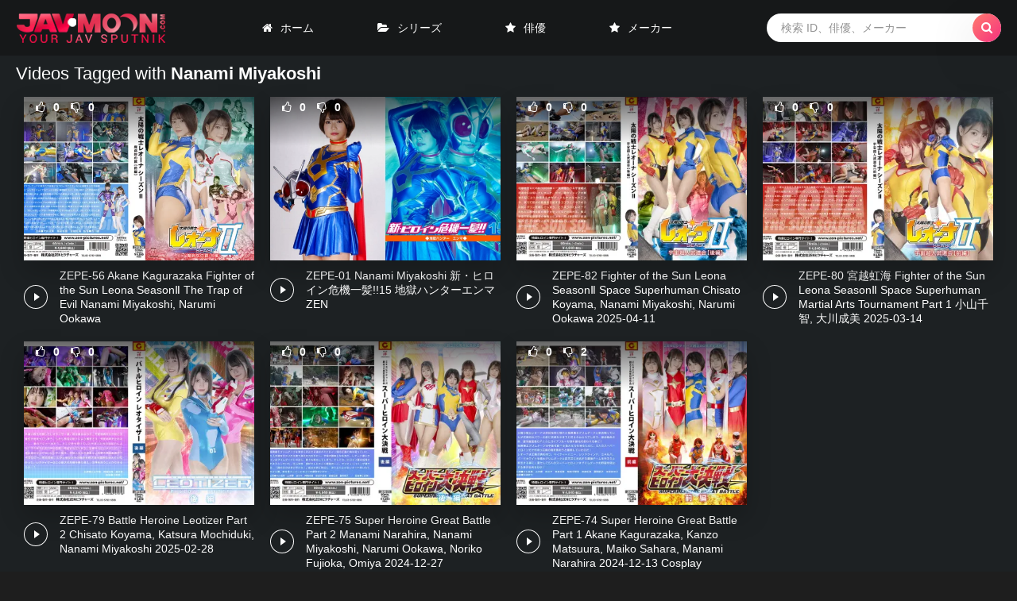

--- FILE ---
content_type: text/html; charset=utf-8
request_url: https://jav-moon.com/tags/nanami%20miyakoshi/
body_size: 5936
content:
<!DOCTYPE html>
<html lang="ru">
<head>
	<title>Nanami Miyakoshi » 過激なアジアAV｜JAV-MOON.COM</title>
<meta name="charset" content="utf-8">
<meta name="title" content="Nanami Miyakoshi » 過激なアジアAV｜JAV-MOON.COM">
<meta name="description" content="ZEPE 56 ZEPE-56.mp4.html">
<meta name="keywords" content="jav sex, bdsm jav video, hard jav, hardcore asian videos, asian porn, trans, shemale, asian porn, asian rape, asian scatting,">
<meta name="generator" content="DataLife Engine (https://dle-news.ru)">
<link rel="canonical" href="https://jav-moon.com/tags/nanami%20miyakoshi/">
<link rel="alternate" type="application/rss+xml" title="過激なアジアAV｜JAV-MOON.COM RSS" href="https://jav-moon.com/rss.xml">
<link rel="alternate" type="application/rss+xml" title="過激なアジアAV｜JAV-MOON.COM RSS Turbo" href="https://jav-moon.com/rssturbo.xml">
<link rel="alternate" type="application/rss+xml" title="過激なアジアAV｜JAV-MOON.COM RSS Dzen" href="https://jav-moon.com/rssdzen.xml">
<link rel="search" type="application/opensearchdescription+xml" title="過激なアジアAV｜JAV-MOON.COM" href="https://jav-moon.com/index.php?do=opensearch">
<link rel="preconnect" href="https://jav-moon.com/" fetchpriority="high">
<meta property="twitter:card" content="summary">
<meta property="twitter:title" content="Nanami Miyakoshi » 過激なアジアAV｜JAV-MOON.COM">
<meta property="twitter:description" content="ZEPE 56 ZEPE-56.mp4.html">
<meta property="og:type" content="article">
<meta property="og:site_name" content="過激なアジアAV｜JAV-MOON.COM">
<meta property="og:title" content="Nanami Miyakoshi » 過激なアジアAV｜JAV-MOON.COM">
<meta property="og:description" content="ZEPE 56 ZEPE-56.mp4.html">
	<meta name="viewport" content="width=device-width, initial-scale=1.0" />	  
	<meta name="theme-color" content="#111">
	<link rel="shortcut icon" href="/templates/HotMovies/images/favicon.png" />
	
	<link rel="stylesheet" href="/engine/classes/min/index.php?f=/templates/HotMovies/css/styles.css&amp;7" type="text/css" />
	
    <meta name="msvalidate.01" content="9157C2BF73F2E03A6BAC75C5ADDC22CC" />
    <meta name="google-site-verification" content="p0MnaPT_uc7I-C6MZlcuFFozaTyw-g5pl570ZPIW3Bc" />
    <meta name="RATING" content="RTA-5042-1996-1400-1577-RTA" />


</head>

<body>
<link href="/engine/classes/min/index.php?f=engine/editor/css/default.css&amp;v=20rhw" rel="stylesheet" type="text/css">
<script src="/engine/classes/min/index.php?g=general3&amp;v=20rhw"></script>
<script src="/engine/classes/min/index.php?f=engine/classes/js/jqueryui3.js,engine/classes/js/dle_js.js,engine/classes/fancybox/fancybox.js&amp;v=20rhw" defer></script>
<script type="application/ld+json">{"@context":"https://schema.org","@graph":[{"@type":"BreadcrumbList","@context":"https://schema.org/","itemListElement":[{"@type":"ListItem","position":1,"item":{"@id":"https://jav-moon.com/","name":"エクストリームXXXアジアンビデオ"}},{"@type":"ListItem","position":2,"item":{"@id":"https://jav-moon.com/tags/","name":"Tag cloud"}},{"@type":"ListItem","position":3,"item":{"@id":"https://jav-moon.com/tags/nanami%20miyakoshi/","name":"Nanami Miyakoshi"}}]}]}</script>

	<div class="wrap">
	
		<div class="wrap-container wrap-main">
		
			<header class="header fx-row fx-middle">
				<div class="toggle hidden js-nav"><span class="toggle-icon"></span></div>
				<a href="/" class="logo"><img src="/templates/HotMovies/images/logo.png" alt="logo jav-moon.com" style="width: 190px;height: 70px;" /></a>
				<div class="btn-search hidden js-search"><i class="fa fa-search"></i></div>
				<ul class="header-menu fx-row to-mob">
					<li><a href="/" class=" icon-left"><i class="fa fa-home"></i>ホーム</a></li>
					<li><a href="https://jav-moon.com/series/" class=" icon-left"><i class="fa fa-folder-open"></i>シリーズ</a></li>
					<li><a href="https://jav-moon.com/actors/" class="icon-left"><i class="fa fa-star"></i>俳優</a></li>
                    <li><a href="https://jav-moon.com/makers/" class="icon-left"><i class="fa fa-star"></i>メーカー</a></li>
                    
				<!--<li><a rel="nofollow" href="#" class="show-login icon-left"><i class="fa fa-user"></i>Sign in</a>-->
				</ul>
				<div class="search-wrap">
					<form id="quicksearch" method="post">
						<input type="hidden" name="do" value="search">
						<input type="hidden" name="subaction" value="search">
						<div class="search-box">
							<input id="story" name="story" placeholder="検索 ID、俳優、メーカー" type="text" autocomplete="off">
							<button type="submit"><i class="fa fa-search"></i></button>
						</div>
					</form>
				</div>
			</header>
			
			<!-- END HEADER 
			
			<!---->
			
			<!-- END NAV -->
			
			<div class="content">
			
				
                
				
               
                <h1>Videos Tagged with <b>Nanami Miyakoshi</b></h1><br>
				
				<div id="dle-content"><div class="th-item">
    <a class="th-in fx-col" href="https://jav-moon.com/6732-zepe-56-akane-kagurazaka-fighter-of-the-sun-leona-season-the-trap-of-evil-nanami-miyakoshi-narumi-ookawa.html">
        <div class="th-text fx-row fx-middle fx-last">
            <div class="th-title fx-1">
         ZEPE-56 Akane Kagurazaka Fighter of the Sun Leona SeasonⅡ The Trap of Evil Nanami Miyakoshi, Narumi Ookawa
            </div>
            <div class="th-play-icon fx-first"></div>
        </div>
        <div class="th-img img-resp img-fit" style="position: relative;">
            
            
            
            <div class="th-rating icon-left"><span class="fa fa-thumbs-o-up"></span><span data-likes-id="6732">0</span> <span class="fa fa-thumbs-o-down" style="margin-left:10px;"></span><span data-dislikes-id="6732">0</span></div>
            

            
            <img src="/uploads/posts/2024-02/zepe-56.webp" loading="lazy" alt="ZEPE-56 Akane Kagurazaka Fighter of the Sun Leona SeasonⅡ The Trap of Evil Nanami Miyakoshi, Narumi Ookawa" title="ZEPE-56 Akane Kagurazaka Fighter of the Sun Leona SeasonⅡ The Trap of Evil Nanami Miyakoshi, Narumi Ookawa">
        </div>
    </a>
</div><div class="th-item">
    <a class="th-in fx-col" href="https://jav-moon.com/5154-zepe-01-nanami-miyakoshi-15-zen.html">
        <div class="th-text fx-row fx-middle fx-last">
            <div class="th-title fx-1">
         ZEPE-01 Nanami Miyakoshi 新・ヒロイン危機一髪!!15 地獄ハンターエンマ ZEN
            </div>
            <div class="th-play-icon fx-first"></div>
        </div>
        <div class="th-img img-resp img-fit" style="position: relative;">
            
            
            
            <div class="th-rating icon-left"><span class="fa fa-thumbs-o-up"></span><span data-likes-id="5154">0</span> <span class="fa fa-thumbs-o-down" style="margin-left:10px;"></span><span data-dislikes-id="5154">0</span></div>
            

            
            <img src="/uploads/posts/2023-11/zepe-01.webp" loading="lazy" alt="ZEPE-01 Nanami Miyakoshi 新・ヒロイン危機一髪!!15 地獄ハンターエンマ ZEN" title="ZEPE-01 Nanami Miyakoshi 新・ヒロイン危機一髪!!15 地獄ハンターエンマ ZEN">
        </div>
    </a>
</div><div class="th-item">
    <a class="th-in fx-col" href="https://jav-moon.com/11672-zepe-82-fighter-of-the-sun-leona-season-space-superhuman-chisato-koyama-nanami-miyakoshi-narumi-ookawa-2025-04-11.html">
        <div class="th-text fx-row fx-middle fx-last">
            <div class="th-title fx-1">
         ZEPE-82 Fighter of the Sun Leona SeasonⅡ Space Superhuman Chisato Koyama, Nanami Miyakoshi, Narumi Ookawa 2025-04-11
            </div>
            <div class="th-play-icon fx-first"></div>
        </div>
        <div class="th-img img-resp img-fit" style="position: relative;">
            
            
            
            <div class="th-rating icon-left"><span class="fa fa-thumbs-o-up"></span><span data-likes-id="11672">0</span> <span class="fa fa-thumbs-o-down" style="margin-left:10px;"></span><span data-dislikes-id="11672">0</span></div>
            

            
            <img src="/uploads/posts/2025-04/zepe-82_cover.webp" loading="lazy" alt="ZEPE-82 Fighter of the Sun Leona SeasonⅡ Space Superhuman Chisato Koyama, Nanami Miyakoshi, Narumi Ookawa 2025-04-11" title="ZEPE-82 Fighter of the Sun Leona SeasonⅡ Space Superhuman Chisato Koyama, Nanami Miyakoshi, Narumi Ookawa 2025-04-11">
        </div>
    </a>
</div><div class="th-item">
    <a class="th-in fx-col" href="https://jav-moon.com/11377-zepe-80-fighter-of-the-sun-leona-season-space-superhuman-martial-arts-tournament-part-1-2025-03-14.html">
        <div class="th-text fx-row fx-middle fx-last">
            <div class="th-title fx-1">
         ZEPE-80 宮越虹海 Fighter of the Sun Leona SeasonⅡ Space Superhuman Martial Arts Tournament Part 1 小山千智, 大川成美 2025-03-14
            </div>
            <div class="th-play-icon fx-first"></div>
        </div>
        <div class="th-img img-resp img-fit" style="position: relative;">
            
            
            
            <div class="th-rating icon-left"><span class="fa fa-thumbs-o-up"></span><span data-likes-id="11377">0</span> <span class="fa fa-thumbs-o-down" style="margin-left:10px;"></span><span data-dislikes-id="11377">0</span></div>
            

            
            <img src="/uploads/posts/2025-03/zepe-80_cover.webp" loading="lazy" alt="ZEPE-80 宮越虹海 Fighter of the Sun Leona SeasonⅡ Space Superhuman Martial Arts Tournament Part 1 小山千智, 大川成美 2025-03-14" title="ZEPE-80 宮越虹海 Fighter of the Sun Leona SeasonⅡ Space Superhuman Martial Arts Tournament Part 1 小山千智, 大川成美 2025-03-14">
        </div>
    </a>
</div><div class="th-item">
    <a class="th-in fx-col" href="https://jav-moon.com/10954-zepe-79-battle-heroine-leotizer-part-2-chisato-koyama-katsura-mochiduki-nanami-miyakoshi-2025-02-28.html">
        <div class="th-text fx-row fx-middle fx-last">
            <div class="th-title fx-1">
         ZEPE-79 Battle Heroine Leotizer Part 2 Chisato Koyama, Katsura Mochiduki, Nanami Miyakoshi 2025-02-28
            </div>
            <div class="th-play-icon fx-first"></div>
        </div>
        <div class="th-img img-resp img-fit" style="position: relative;">
            
            
            
            <div class="th-rating icon-left"><span class="fa fa-thumbs-o-up"></span><span data-likes-id="10954">0</span> <span class="fa fa-thumbs-o-down" style="margin-left:10px;"></span><span data-dislikes-id="10954">0</span></div>
            

            
            <img src="/uploads/posts/2025-02/zepe-79_cover.webp" loading="lazy" alt="ZEPE-79 Battle Heroine Leotizer Part 2 Chisato Koyama, Katsura Mochiduki, Nanami Miyakoshi 2025-02-28" title="ZEPE-79 Battle Heroine Leotizer Part 2 Chisato Koyama, Katsura Mochiduki, Nanami Miyakoshi 2025-02-28">
        </div>
    </a>
</div><div class="th-item">
    <a class="th-in fx-col" href="https://jav-moon.com/10115-zepe-75-super-heroine-great-battle-part-2-manami-narahira-nanami-miyakoshi-narumi-ookawa-noriko-fujioka-omiya-2024-12-27.html">
        <div class="th-text fx-row fx-middle fx-last">
            <div class="th-title fx-1">
         ZEPE-75 Super Heroine Great Battle Part 2 Manami Narahira, Nanami Miyakoshi, Narumi Ookawa, Noriko Fujioka, Omiya 2024-12-27
            </div>
            <div class="th-play-icon fx-first"></div>
        </div>
        <div class="th-img img-resp img-fit" style="position: relative;">
            
            
            
            <div class="th-rating icon-left"><span class="fa fa-thumbs-o-up"></span><span data-likes-id="10115">0</span> <span class="fa fa-thumbs-o-down" style="margin-left:10px;"></span><span data-dislikes-id="10115">0</span></div>
            

            
            <img src="/uploads/posts/2024-12/zepe-75_cover.webp" loading="lazy" alt="ZEPE-75 Super Heroine Great Battle Part 2 Manami Narahira, Nanami Miyakoshi, Narumi Ookawa, Noriko Fujioka, Omiya 2024-12-27" title="ZEPE-75 Super Heroine Great Battle Part 2 Manami Narahira, Nanami Miyakoshi, Narumi Ookawa, Noriko Fujioka, Omiya 2024-12-27">
        </div>
    </a>
</div><div class="th-item">
    <a class="th-in fx-col" href="https://jav-moon.com/9689-zepe-74-super-heroine-great-battle-part-1-akane-kagurazaka-kanzo-matsuura-maiko-sahara-manami-narahira-2024-12-13-cosplay.html">
        <div class="th-text fx-row fx-middle fx-last">
            <div class="th-title fx-1">
         ZEPE-74 Super Heroine Great Battle Part 1 Akane Kagurazaka, Kanzo Matsuura, Maiko Sahara, Manami Narahira 2024-12-13 Cosplay
            </div>
            <div class="th-play-icon fx-first"></div>
        </div>
        <div class="th-img img-resp img-fit" style="position: relative;">
            
            
            
            <div class="th-rating icon-left"><span class="fa fa-thumbs-o-up"></span><span data-likes-id="9689">0</span> <span class="fa fa-thumbs-o-down" style="margin-left:10px;"></span><span data-dislikes-id="9689">2</span></div>
            

            
            <img src="/uploads/posts/2024-11/zepe-74_cover.webp" loading="lazy" alt="ZEPE-74 Super Heroine Great Battle Part 1 Akane Kagurazaka, Kanzo Matsuura, Maiko Sahara, Manami Narahira 2024-12-13 Cosplay" title="ZEPE-74 Super Heroine Great Battle Part 1 Akane Kagurazaka, Kanzo Matsuura, Maiko Sahara, Manami Narahira 2024-12-13 Cosplay">
        </div>
    </a>
</div></div>				
				
				
                
                
                <br>
                 <br>
                 <br>
				





			<script>
						
						
						$('.th-item img').attr('loading','lazy');
						
						$('.th-item img').each(function() {
							
							var src = $(this).attr('src');
							const replaceLast = (str, word1, word2) => {
								let lastIndex = str.lastIndexOf(word1);
								return str.substring(0, lastIndex) + word2 + str.substring(lastIndex + word1.length);
							}							
							$(this).attr('src',replaceLast(src, '/', '/thumbs/'));
							
						});
						
						$('.th-item:first img').removeAttr('loading');
						$('.th-item:first img').removeAttr('loading');

						
						</script>
			</div>
			
			<!-- END CONTENT -->
				
			<footer class="footer fx-row fx-middle">
				<div class="footer-copyright fx-1"> <a href="https://jav-moon.com/terms-of-use.html">Terms of use</a></div>
                <div class="footer-copyright fx-1"> <a href="https://jav-moon.com/privacy-policy.html">Privacy policy</a></div>
                <div class="footer-copyright fx-1"> <a href="https://jav-moon.com/dmca.html">DMCA</a> </div>
                <div class="footer-copyright fx-1"> <a href="https://jav-moon.com/18usc2257-statement.html">USC 2257</a></div>
                <div class="footer-copyright fx-1"> <a href="https://jav-moon.com/faq.html">FAQ</a></div>
                <div class="footer-copyright fx-1"><a href="http://rtalabel.org/?content=validate&rating=RTA-5042-1996-1400-1577-RTA">
<img src="/uploads/88x31_rta-5042-1996-1400-1577-rta-b-verified.webp" alt="Verified RTA member" style="width: 56px;height: 20px;" /></a></div>


                <div class="footer-copyright fx-1"> <a href="https://jav-moon.com/feedback.html">Contacts</a></div>
				<div class="footer-counter">
				
				</div>
                
                <!--LiveInternet counter--><a href="https://www.liveinternet.ru/click"
target="_blank"><img id="licnt70ED" width="88" height="31" style="border:0" 
title="LiveInternet: показано число просмотров за 24 часа, посетителей за 24 часа и за сегодня"
src="[data-uri]"
alt=""/></a><script>(function(d,s){d.getElementById("licnt70ED").src=
"https://counter.yadro.ru/hit?t19.4;r"+escape(d.referrer)+
((typeof(s)=="undefined")?"":";s"+s.width+"*"+s.height+"*"+
(s.colorDepth?s.colorDepth:s.pixelDepth))+";u"+escape(d.URL)+
";h"+escape(d.title.substring(0,150))+";"+Math.random()})
(document,screen)</script><!--/LiveInternet-->

			</footer>
			
			<!-- END FOOTER -->
			
		</div>
		
		<!-- END WRAP-MAIN -->
		
	</div>
		
	<!-- END WRAP -->
	
<!--noindex-->


	<div class="login-box" id="login-box" title="Authorization">
		<form method="post">
			<input type="text" name="login_name" id="login_name" placeholder="Your username"/>
			<input type="password" name="login_password" id="login_password" placeholder="Your password" />
			<button onclick="submit();" type="submit" title="Вход">Log in</button>
            <button><a href="https://moondl.com/oauth/authorize?client_id=83jr7yvr65hbccbx&amp;redirect_uri=https%3A%2F%2Fjav-moon.com%2Findex.php%3Fdo%3Dauth-social%26provider%3Dmoondl&amp;scope=email&amp;state=7a4d532efdc5b1ad5bc3992f5149267e&amp;response_type=code" target="_blank">Sign in with MoonDL.com</a></button>
			<input name="login" type="hidden" id="login" value="submit" />
			<div class="lb-check">
				<input type="checkbox" name="login_not_save" id="login_not_save" value="1"/>
				<label for="login_not_save">Don't remember me</label> 
			</div>
			<div class="lb-lnk fx-row">
				<a href="https://jav-moon.com/index.php?do=lostpassword">Forgot password?</a>
				<a href="/?do=register" class="log-register">Sign up</a>
			</div>
		</form>
	
		
		
		
		
		
		
	
	</div>

<!--/noindex-->
  <!-- Google tag (gtag.js) -->


<script>
setTimeout(function(){  
var s1=document.createElement("script"); s1.type ="text/javascript"; s1.src="https://www.googletagmanager.com/gtag/js?id=G-S0DYCB721S"; $("head").append(s1);
window.dataLayer = window.dataLayer || [];
  function gtag(){dataLayer.push(arguments);}
  gtag('js', new Date());
  gtag('config', 'G-S0DYCB721S');
}, 1500);
</script>



<link rel="stylesheet" href="/engine/classes/min/index.php?f=/templates/HotMovies/css/engine.css&amp;7" type="text/css" />

<script type="text/javascript" src="/engine/classes/min/index.php?f=/templates/HotMovies/js/libs.js&amp;7"></script>
<script>
<!--
var dle_root       = '/';
var dle_admin      = '';
var dle_login_hash = '4ab4d7be56ede62f48c94f4472f3484a65ce1e70';
var dle_group      = 5;
var dle_skin       = 'HotMovies';
var dle_wysiwyg    = '-1';
var quick_wysiwyg  = '1';
var dle_min_search = '2';
var dle_act_lang   = ["Yes", "No", "Enter", "Cancel", "Save", "Delete", "Loading. Please, wait..."];
var menu_short     = 'Quick edit';
var menu_full      = 'Full edit';
var menu_profile   = 'View profile';
var menu_send      = 'Send message';
var menu_uedit     = 'Admin Center';
var dle_info       = 'Information';
var dle_confirm    = 'Confirm';
var dle_prompt     = 'Enter the information';
var dle_req_field  = ["Fill the name field", "Fill the message field", "Fill the field with the subject of the message"];
var dle_del_agree  = 'Are you sure you want to delete it? This action cannot be undone';
var dle_spam_agree = 'Are you sure you want to mark the user as a spammer? This will remove all his comments';
var dle_c_title    = 'Send a complaint';
var dle_complaint  = 'Enter the text of your complaint to the Administration:';
var dle_mail       = 'Your e-mail:';
var dle_big_text   = 'Highlighted section of text is too large.';
var dle_orfo_title = 'Enter a comment to the detected error on the page for Administration ';
var dle_p_send     = 'Send';
var dle_p_send_ok  = 'Notification has been sent successfully ';
var dle_save_ok    = 'Changes are saved successfully. Refresh the page?';
var dle_reply_title= 'Reply to the comment';
var dle_tree_comm  = '0';
var dle_del_news   = 'Delete article';
var dle_sub_agree  = 'Do you really want to subscribe to this article’s comments?';
var dle_unsub_agree  = 'Do you really want to unsubscribe from comments on this publication?';
var dle_captcha_type  = '0';
var dle_share_interesting  = ["Share a link to the selected text", "Twitter", "Facebook", "Вконтакте", "Direct Link:", "Right-click and select «Copy Link»"];
var DLEPlayerLang     = {prev: 'Previous',next: 'Next',play: 'Play',pause: 'Pause',mute: 'Mute', unmute: 'Unmute', settings: 'Settings', enterFullscreen: 'Enable full screen mode', exitFullscreen: 'Disable full screen mode', speed: 'Speed', normal: 'Normal', quality: 'Quality', pip: 'PiP mode'};
var DLEGalleryLang    = {CLOSE: 'Close (Esc)', NEXT: 'Next Image', PREV: 'Previous image', ERROR: 'Warning! An error was detected', IMAGE_ERROR: 'Failed to load image', TOGGLE_SLIDESHOW: 'Watch slideshow (space) ',TOGGLE_FULLSCREEN: 'Full-screen mode', TOGGLE_THUMBS: 'Turn on / Turn off thumbnails', ITERATEZOOM: 'Increase / Reduce', DOWNLOAD: 'Download image' };
var DLEGalleryMode    = 0;
var DLELazyMode       = 1;
var allow_dle_delete_news   = false;
var dle_search_delay   = false;
var dle_search_value   = '';
jQuery(function($){
FastSearch();
});
//-->
</script>

<script>
$('.javline ul > li img').each(function(){
	$(this).wrap('<a href="'+$(this).attr('data-src')+'" class="highslide"></a>');
});
</script>
<script defer src="https://static.cloudflareinsights.com/beacon.min.js/vcd15cbe7772f49c399c6a5babf22c1241717689176015" integrity="sha512-ZpsOmlRQV6y907TI0dKBHq9Md29nnaEIPlkf84rnaERnq6zvWvPUqr2ft8M1aS28oN72PdrCzSjY4U6VaAw1EQ==" data-cf-beacon='{"version":"2024.11.0","token":"91ae1e0c14a14cb3aa38021fdb7c9d9a","r":1,"server_timing":{"name":{"cfCacheStatus":true,"cfEdge":true,"cfExtPri":true,"cfL4":true,"cfOrigin":true,"cfSpeedBrain":true},"location_startswith":null}}' crossorigin="anonymous"></script>
</body>
</html>
<!-- DataLife Engine Copyright SoftNews Media Group (https://dle-news.ru) -->


--- FILE ---
content_type: text/css; charset=utf-8
request_url: https://jav-moon.com/engine/classes/min/index.php?f=/templates/HotMovies/css/styles.css&7
body_size: 5769
content:
/* SET BASE
----------------------------------------------- */
* {background: transparent; margin: 0; padding: 0; outline: none; border: 0;
-webkit-box-sizing: border-box; -moz-box-sizing: border-box; box-sizing: border-box;}
ol, ul {list-style: none;}
blockquote, q {quotes: none;}
table {border-collapse: collapse; border-spacing: 0;}
input, select {vertical-align: middle;}
article, aside, figure, figure img, hgroup, footer, header, nav, section, main {display: block;}
img {max-width: 100%;}
.clr {clear: both;}
.clearfix:after {content: ""; display: table; clear: both;}
body {background-color: #1e1e1e; color: #fff; 
font-size: 14px; font-family: 'Montserrat', sans-serif; font-weight: 400; font-style: normal;}
a {text-decoration: none; color: #fff;}
a:hover {color: #fff;}

button, textarea, input[type="text"], input[type="password"] {appearance: none; -webkit-appearance: none; 
	font-size: 16px; font-weight: 400; font-family: 'Montserrat', sans-serif !important;}

.button, .btn, .pagi-load a, .up-second li a, .usp-edit a, .qq-upload-button, button:not(.color-btn):not([class*=fr]), 
html input[type="button"], input[type="reset"], input[type="submit"], .meta-fav a, .usp-btn a 
{display: inline-block; text-align: center; padding: 0 30px; height: 40px; line-height: 40px; 
border-radius: 3px; cursor: pointer; font-size: 15px; font-weight: 400; color: #fff; background: #d24a43}
.button:hover, .btn:hover, .up-second li a:hover, .usp-edit a:hover, .qq-upload-button:hover, 
.pagi-load a:hover, .usp-btn a:hover,
button:not(.color-btn):hover, html input[type="button"]:hover, input[type="reset"]:hover, 
input[type="submit"]:hover, .meta-fav a:hover 
{background-color: #d24a43; color: #fff;}
button:active, input[type="button"]:active, input[type="submit"]:active {box-shadow: inset 0 1px 4px 0 rgba(0,0,0,0.1);}

input[type="text"], input[type="password"] {height: 40px; line-height: 40px;
border-radius: 4px; border: 0; padding: 0 15px;}
select {height: 40px; border: 0; padding: 0 15px;}
textarea {padding: 15px; overflow: auto; vertical-align: top; resize: vertical;}
input[type="text"], input[type="password"], select, textarea {width: 100%; background-color: #fff; color: #000; 
box-shadow: inset 0 0 0 1px #e3e3e3, inset 1px 2px 5px rgba(0,0,0,0.2);}
select {width: auto;}
input[type="text"]:focus, input[type="password"]:focus, textarea:focus 
{box-shadow: inset 0 0 0 1px #2e86de, inset 1px 2px 5px rgba(0,0,0,0.1);}
input::placeholder, textarea::placeholder {color: #000; opacity: 0.5; font-size: 15px;} 
input:focus::placeholder, textarea:focus::placeholder {color: transparent}

.img-box, .img-wide, .img-square, .img-resp, .img-resp-vert, .img-resp-sq, .img-fit {overflow: hidden; position: relative;}
.img-resp {padding-top: 71%;}
.img-resp-vert {padding-top: 145%;}
.img-resp-sq {padding-top: 100%;}
.img-box > img, .img-square > img, .img-resp > img, .img-resp-vert > img, .img-resp-sq > img {width: 100%; min-height: 100%; display: block;}
.img-resp > img, .img-resp-vert > img, .img-resp-sq > img {position: absolute; left: 0; top: 0;}
.img-wide > img {width: 100%; display: block;}
.img-fit > img {width: 100%; height: 100%; object-fit: cover;}
.nowrap {white-space: nowrap; overflow: hidden; text-overflow: ellipsis;}

.fx-row, #dle-content {display:-ms-flexbox;display:-webkit-flex;display:flex;-ms-flex-wrap:wrap;-webkit-flex-wrap:wrap;flex-wrap:wrap;
-ms-flex-pack:justify;-webkit-justify-content:space-between;justify-content:space-between;}
.fx-col {display:-ms-flexbox;display:-webkit-flex;display:flex; 
-ms-flex-direction:column;-webkit-flex-direction:column;flex-direction:column}
.fx-center {-ms-flex-pack:center;-webkit-justify-content:center;justify-content:center}
.fx-middle {-ms-flex-align:center;-webkit-align-items:center;align-items:center}
.fx-start, #dle-content {-webkit-justify-content:flex-start;justify-content:flex-start;}
.fx-between {-ms-flex-pack:justify;-webkit-justify-content:space-between;justify-content:space-between;}
.fx-first {-ms-flex-order: -1;-webkit-order: -1;order: -1;}
.fx-last {-ms-flex-order: 10;-webkit-order: 10;order: 10;}
.fx-1 {-ms-flex-preferred-size: 0; flex-basis: 0; -webkit-box-flex: 1; -ms-flex-positive: 1; flex-grow: 1; 
	max-width: 100%; min-width: 50px;}

b, strong, .bolder {font-weight: 600;}
.anim, .th-img:after, .th-img:before, .th-time, .th-rating, .th-img, .th-play-icon, .th-play-icon:after,  
.th-text:after, .th-text:before, .pags-list a, .header-menu a:before {transition: all .2s;}
h1, h2, h3, h4, h5 {font-size: 22px; font-weight: 400;}
.icon-left .icon, .icon-left .fa {margin-right: 10px;}
.icon {display: inline-block; vertical-align: middle;}
.icon-flike {width: 19px; height: 17px; background: url(/templates/HotMovies/images/flike.png);}
.icon-fdislike {width: 19px; height: 17px; background: url(/templates/HotMovies/images/fdislike.png);}
.hidden, #dofullsearch {display: none;}
.mtitle, .sub-title h1, .form-wrap h1 {margin-bottom: 20px; font-size: 22px; font-weight: 400;}
#dle-content > *:not(.th-item) {width: 100%;}
.btn-ui, .pags-list > span:not(.nav_ext), .th-play-icon:after, .search-wrap button, 
.nav a:hover {color: #fff; box-shadow: 0 20px 60px rgba(0,0,0,0.2) !important; 
background: linear-gradient(135deg, #ff7c6e 0%,#f5317f 100%) !important;}
.btn-ui:hover, .search-wrap button:hover {color: #fff; box-shadow: 0 20px 60px rgba(0,0,0,0) !important; 
background: linear-gradient(135deg, #f5317f 0%,#ff7c6e 100%) !important;}


/* GRID
----------------------------------------------- */
.wrap {min-width:320px;} 
.wrap-container {max-width:1370px; margin:0 auto; position: relative;}
.wrap-main {background-color: #1d2123; box-shadow: 0 15px 30px rgba(0,0,0,0.1);}
.content {padding: 10px 20px;}
.header {background-color: #161819; padding: 0 20px;}
.footer {background-color: #161819; color: #7d7d7d; padding: 20px 20px; margin-top: 20px;}
.header-hero {height: 275px;}
.header-hero > * {font-size: 18px; margin-left: 12px;}
.header-hero img {margin-bottom: -5px; margin-left: -5px !important}


/* HEADER, NAV
----------------------------------------------- */
.logo {display: inline-block; height: 70px; overflow: hidden;}
.header-menu a {display: block; margin: 0 40px; height: 70px; line-height: 70px; position: relative;}
.header-menu a:before {content: ''; background: linear-gradient(96deg, #ff7c6e 0%,#f5317f 100%); 
box-shadow: 0 20px 60px rgba(0,0,0,0.2); width: 100%; height: 5px; border-radius: 0 0 3px 3px; 
position: absolute; left: 0; top: 0; opacity: 0; box-shadow: inset 0 -1px 1px 0 rgba(255,255,255,0.15);}
.header-menu a.is-active {font-weight: 600;}
.header-menu a.is-active:before {opacity: 1;}
.header-menu a:hover {color: #f7427b;}
.show-login .fa {color: #f95277;}
.search-wrap {width: 295px;}
.search-box {position:relative;}
.search-box input, .search-box input:focus {box-shadow:none; padding: 0 45px 0 18px;
background-color:#fff; color: #000; height: 36px; line-height: 36px; border-radius: 18px;}
.search-box button {position:absolute; right:0; top:0; z-index:10; padding:0 !important; border-radius: 18px !important; 
width: 36px; height: 36px !important;}
.search-box input:not(:focus)::placeholder {color: #939393; opacity: 1; font-size: 14px;}
.search-box button .fa {position: relative; top: -2px;}

.main-nav {border-bottom: 1px solid #161819; margin-bottom: 0px; padding: 30px 10px;}
.main-nav li {width: 14.28%;}
.main-nav a {font-size: 14px; padding: 0 10px; height: 30px; line-height: 30px; overflow: hidden; 
white-space: nowrap; text-overflow: ellipsis; display: block;}
.main-nav a.is-active {font-weight: 600;}

/* SECT
----------------------------------------------- */
.sect {margin-bottom: 20px;}
.sect-header {margin-bottom: 20px;}
.sect-title {font-size: 18px;}
.sect-title-small {font-size: 16px;}
.sect-items {margin: 0 -10px;}
.sect-desc h1, .sect-desc h2, .sect-desc h3 {font-size: 20px; font-weight: 400; margin-bottom: 20px; color: #fff;}
.sect-desc {line-height: 1.7; color: #a4a4a4; font-weight: 300;}
.sect-desc a, .footer a {text-decoration: underline; color: #f94e78; font-weight: 500;}
.sect-desc a:hover, .footer a:hover {text-decoration: none;color: #fff;}
.sect-desc p {margin-bottom:10px;}
.sorter {position:relative; cursor:pointer; color:#8a8b8b; line-height:30px; margin-left: 15px;}
.sorter:before {content:attr(data-label); display: inline-block; vertical-align: top;}
.sorter > span {display: inline-block; vertical-align: top;
color: #f8467a; height: 30px; line-height: 30px; margin-left: 6px;}
.sorter form {display:none; background-color:#161819; padding:10px; line-height:26px; box-shadow:0 0 15px 0 rgba(0,0,0,0.3); 
position:absolute; right:0; top:100%; width:160px; z-index:999;}
.sorter a:hover, .sorter:hover > span {text-decoration:underline;}
.sorter > span:after {content: ''; display: inline-block; margin-left: 3px; 
border: 6px solid transparent; border-top-color: #f8467a; position: relative; top: 3px;}


/* THUMB
----------------------------------------------- */
.th-item {width: 25%; padding: 0 10px; margin-bottom: 20px;}
.th-img {box-shadow: 0 15px 30px rgba(0,0,0,0.2); margin-bottom: 10px;}
.th-img:before {content: ''; position:absolute; z-index: 1; left:0; width:100%; height:30%;}
.th-img:before {background: linear-gradient(to bottom, rgba(0,0,0,0.6) 0%,rgba(0,0,0,0) 100%); top: 0;}
.th-text {font-size: 14px; line-height: 18px;}
.th-play-icon {width: 30px; height: 30px; line-height: 30px; text-align: center; border-radius: 50%; 
box-shadow: inset 0 0 0 1px #fff; margin-right: 15px; position: relative;}
.th-play-icon:before {content: ''; display: inline-block; border: 5px solid transparent; border-left-color: #fff; 
transform: scale(1.4,1); position: relative; z-index: 10; left: 5px;}
.th-play-icon:after {content: ''; width: 100%; height: 100%; border-radius: 50%; opacity: 0; 
position: absolute; left: 0; top: 0; display: block;}
.th-time, .th-rating {font-size: 14px; font-weight: 600; position: absolute; top: 5px; left: 15px; z-index: 10;}
.th-time {left: auto; right: 15px;}
.th-rating .icon {margin-right: 6px; position: relative; top: -2px;}
.th-in:hover .th-time, .th-in:hover .th-rating, .th-in:hover .th-img:before {opacity: 0;}
.th-in:hover .th-img {transform: scale(1.05,1.05);}
.th-in:hover .th-play-icon:after {opacity: 1;}
.th-in:hover .th-play-icon {box-shadow: inset 0 0 0 1px rgba(255,255,255,0);}

.th-category {width: 25%;}
.th-category .th-title {font-weight: 600;}

.th-item.item-full {width: 49.4444%; display: inline-block; vertical-align: top;}
.th-item.item-full .th-img:before {display:none;}
.th-item.item-full .th-text {font-size:13px;}


/* PAGS
----------------------------------------------- */
.pags {font-weight: 600; padding-top: 20px;}
.pags-list {text-align: center; background-color: #161819; margin: 0 -10px;}
.pags-list > * {display: inline-block; vertical-align: top;
	height: 66px; line-height: 66px; padding: 0 10px; min-width: 66px;}
.pags-list a:hover {color: #f5317f;}


/* BOTTOM MENU
----------------------------------------------- */
.bottom-menu-cols {margin:0 -15px;}
.bottom-menu-col-title {font-size:14px; margin-bottom:15px; padding-left:15px;}
.bottom-menu-col {width:20%; margin-bottom:15px;}
.bottom-menu-col li + li {margin-top:5px;}
.bottom-menu-col a {display:block; padding:0 15px; height:28px; line-height:28px; 
display:-ms-flexbox;display:-webkit-flex;display:flex;-ms-flex-wrap:wrap;-webkit-flex-wrap:wrap;flex-wrap:wrap;
-ms-flex-pack:justify;-webkit-justify-content:space-between;justify-content:space-between;}
.bottom-menu-col a:hover {color:#FFF; background-color:#f95277;}
.bottom-menu-col a span {display:inline-block; vertical-align:top; font-size:12px; color:#ccc; 
height:20px; line-height:20px; padding:0 5px; background-color:#111; border-radius:3px; position:relative; top:4px;}
.bottom-menu-col-alph {margin-bottom:15px; font-size:28px; text-transform:uppercase; padding-left:15px; 
color:#f95277; font-weight:600;}
.bottom-menu-cols + .bottom-menu-cols {margin-top:25px;}
.cat-cols {margin:0 -15px;}
.cat-cols .bottom-menu-col {width:100%; margin-bottom:25px;}
.cat-cols .bottom-menu-col-title {font-size:16px;}
.cat-col {width:23%;}


/* VIDEO
----------------------------------------------- */
.fplayer {background-color: #000; box-shadow: 0 15px 30px rgba(0,0,0,0.2); position: relative; z-index: 10;}
.video-box embed, .video-box object, .video-box video, .video-box iframe, .video-box frame 
{width: 100%; height:600px; display: block;}

.fmain {background-color: #161819; margin: 0 0 20px; padding: 20px; position: relative;}
.finfo {border-bottom: 1px solid #292929; margin: 0 -20px 20px; padding: 0 20px 15px;}
.fmeta {margin-left: 15px; font-size: 13px;}
.fmeta .fa {color: #7b7b7b;}
.fmeta .fa.fa-heart, .fmeta .fa.fa-heart-o {color: #f2676d;}
.fcol-left {width: calc(100% - 370px); width: -webkit-calc(100% - 370px);}
.fcol-right {width: 370px;padding: 48px 0px 20px 20px;}
.fcol-right-title {font-size: 15px; margin-bottom: 20px; padding: 0 10px;}
.fheader {margin-bottom:20px;}
.fheader h1 {font-size: 22px; font-weight: 400;}
.frate > * {margin-right: 15px; display: inline-block;}
.frate a:hover {filter: grayscale(1);}
.frate > a:first-child {position: relative; top: -2px; right: -3px;}
.fdesc {font-weight: 300;}
.fdesc + .ftags {margin-top: 10px;}
.ftags {line-height: 1.7; margin-bottom: 10px;}
.ftags-caption {color: #9b9b9b; margin-right: 10px;}
.ftags a {color: #f2407a; text-decoration: underline;}
.ftags a:hover {text-decoration: none;}

.add-comm-btn {width: 60px; height: 60px; padding-top: 18px; text-align: center; border-radius: 50%; 
cursor: pointer; position: absolute; bottom: -30px; right: 40px;}
.add-comm-btn .fa {font-size: 25px;}
.sect-comms {max-width: 1070px;}
.comm {margin-bottom: 30px; background: #161819; padding: 20px;}
.comm-left {width: 40px; margin-right: 20px; position: relative;}
.comm-av {width: 40px; height: 40px; border-radius: 3px;}
.comm-one, .comm-three {font-size: 14px; color: #9b9b9b;}
.comm-author {color: #fff; margin-right: 10px;}
.comm-two {padding: 5px 0; min-height: 48px; font-size: 15px !important;}
.comm-three a {color: #fb5f75; font-size: 12px;}
.comm-three a:hover {text-decoration: underline;}
.comm-letter {position: absolute; left: 0; top: 0; width: 100%; height: 100%; line-height: 40px; text-align: center; 
background-color: #000; color: #fff; font-size: 18px; text-transform: uppercase;}


/* COMMENTS
----------------------------------------------- */
.add-comm-form {position:relative; background-color: #161819; padding: 30px; 
max-width: 700px; margin: 0 auto 30px auto; display: none;}
.ac-inputs, .ac-textarea {margin-bottom:15px;}
.comments_subscribe input {margin-right: 10px;}
.ac-inputs input {width:49%;}
.ac-textarea textarea {height:85px;}
.sec-answer + .sec-label {margin-top:10px;}
.ac-protect {margin-top:-10px; display:none;}
.ac-protect .label {font-size: 14px;}
.ac-protect .sep-input {padding:10px 10px 10px 160px;}

.mass_comments_action {display: none;}
.last-comm-link {font-size:16px; margin-bottom:10px;}
.last-comm-link a {text-decoration:underline; color:#00a6e4;}

/* LOGIN
----------------------------------------------- */
.login-box {background-color:#222; padding:20px; display:none;}
.lb-user {margin:-20px -20px 20px -20px; padding:20px; background-color:#111;  
display:flex; flex-flow:row wrap; justify-content:center; align-items:center;}
.lb-ava {width:80px; height:80px; border-radius:50%; margin-right:20px;}
.lb-name div {font-size:18px;}
.lb-name a {margin-top:10px;}
.lb-menu a {display:block; line-height:30px; padding:0 10px; background-color:#111;}
.lb-menu a:hover, .lb-menu a:hover .fa {background-color:#d4152b; color:#fff;}
.lb-menu a .fa {color:#fb6074;}
.login-box input[type="text"], .login-box input[type="password"], .login-box button, .lb-check 
{display:block; margin-bottom:20px; width:100%;}
.lb-check input {display:none;}
.lb-check input + label:before {width:14px; height:14px; margin-right:7px; cursor:pointer; position:relative; top:3px;
border-radius:3px; border:1px solid #ccc; content:""; background-color:#f6f6f6; display:inline-block;}
.lb-check input:checked + label:before {background-color:#e5050b;}
.lb-soc {margin:20px -20px -20px -20px; padding:20px; background-color:#111; text-align:center;}
.lb-soc a {display:inline-block; margin:10px 3px 0 3px; vertical-align:top;}
.lb-soc img {display:block; width:30px;}


/* FULL STORY STATIC
----------------------------------------------- */
.video-box embed, .video-box object, .video-box video, .video-box iframe, .video-box frame 
{width:100%; max-width:100% !important; height:480px; display:block; margin:0 auto;}
.mejs-container {max-width:100% !important;}
.full-text {line-height:24px; }
.full-text img:not(.emoji) {max-width:100%; border:0px solid #f0f0f0; margin:10px auto; display: block;}
.full-text > img[style*="left"], .full-text > .highslide img[style*="left"] {margin:0 10px 10px 0;}
.full-text > img[style*="right"], .full-text > .highslide img[style*="right"] {margin:0 0 10px 10px;}
.full-text a {text-decoration:underline; color: #5990e2;}
.full-text a:hover {text-decoration:none;}
.full-text h2, .full-text h3, .full-text h4, .full-text h5 {margin:10px 0; font-size:22px; font-weight:400;}
.full-text p {margin-bottom:10px;}
.full-text > ul, .full-text > ol {margin:10px 0;}
.full-text > ul li {list-style:disc; margin-left:40px; position:relative;}
.full-text > ol li {list-style:decimal; margin-left:40px;}
.full-text table {width:100%; text-align:left; margin:10px 0;}
.full-text table tr td {padding:10px; border:2px solid #fff;}
.full-text table tr:nth-child(2n+1) {background-color:#f5f5f5;} 
.full-text table tr:nth-child(1) {background-color:#0297dc !important; color:#FFF; font-size:14px !important;}
.full-text table img {display:block; margin:0; border:0; max-width:350px}



/* ADAPTIVE
----------------------------------------------- */
.side-panel {width:280px; height:100%; overflow-x:hidden; overflow-y:auto; background-color:#161819;
padding:20px; z-index:999; position:fixed; left:-320px; top:0; transition:left .4s;}
.side-panel.active {left:0;}
.close-overlay {width:100%; height:100%; background-color:rgba(0,0,0,0.5); 
position:fixed; left:0; top:0; z-index:998; display:none;}
body.opened-menu {overflow: hidden; width: 100%; height: 100%;}
.side-panel .header-menu a, .side-panel .main-nav a {margin: 0; height: 40px; line-height: 40px;}
.side-panel .main-nav li, .side-panel .header-menu li {width: 100%;}
.side-panel .main-nav {border-bottom: 0; margin: 0 -10px; padding: 20px 0;}

.toggle {cursor: pointer; width: 30px; height: 40px; position: relative;}
.toggle-icon {position: relative; margin-top: 18px; margin-bottom: 18px; margin-left: 10px;}
.toggle-icon::before {top: -8px;}
.toggle-icon::after {top: 8px;}
.toggle-icon::after, .toggle-icon::before {content: ""; position: absolute;}
.toggle-icon, .toggle-icon::after, .toggle-icon::before {background-color: #fff; display: block;
	height: 2px; width: 20px; -webkit-transition: all .3s ease-out; transition: all .3s ease-out;}
.toggle-icon::before {width: 20px; left: -4px;}
.toggle-icon::after {width: 20px; left: -4px;}


@media screen and (max-width: 1260px) {
.wrap {padding: 0; background-image: none;}
.wrap-container {max-width:1000px;}
.search-wrap, .header .header-menu, .nav, .header-hero {display: none;}
.header-menu a.is-active:before {opacity: 0;}
.toggle {display: block;}
.btn-search {display: block; width: 36px; height: 36px; text-align: center; padding-top: 6px; 
border-radius: 50%; background-color: #1d2123;}
.btn-search .fa {line-height: 23px;}
.search-wrap {width: 100%; padding-bottom: 20px;}
.bottom-menu-col, .cat-col {width:24.5%;}
.bottom-menu-col li {white-space:nowrap; overflow:hidden; text-overflow:ellipsis;}
.bottom-menu-cols, .cat-cols {margin:0 -10px 0 -15px;}

.fcol-left {width: 100%;}
.fcol-right {display:none;}

.add-comm-btn {right: 20px;}
.video-box embed, .video-box object, .video-box video, .video-box iframe, .video-box frame {height:400px;}
}

@media screen and (max-width: 950px) {
.wrap-container {max-width:768px;}
.th-item {width: 50%;}
.th-category {width: 33.33%;}
.bottom-menu-col, .cat-col {width:48%;}
}

@media screen and (max-width: 760px) {
.wrap-container {max-width:640px;}

.dcont button {font-size:12px; padding:0 15px !important;}
.comments-tree-list .comments-tree-list {padding-left:0px !important;}
.comments-tree-list .comments-tree-list:before {display:none;}
.mass_comments_action {display:none;}
}

@media screen and (max-width: 590px) {
.wrap-container {max-width:480px;}
.th-item {width: 100%;}
.th-category {width: 50%;}
.sorter {display: none;}
.finfo-left {margin: 0 auto;}
.finfo-right {margin: 20px auto 0;}
.fmeta {margin-left: 0; padding: 0 5px;}

.video-box embed, .video-box object, .video-box video, .video-box iframe, .video-box frame {height:300px;}

.ui-dialog {width:100% !important;}
.upop-left, .upop-right {float:none !important; width:100% !important; margin:0; padding:0 20px;}
.upop-left {margin-bottom:10px; text-align:center;}
.ui-dialog-buttonset button {display:block; margin:0 0 5px 0; width:100%;}
#dofullsearch, #searchsuggestions span.seperator {display:none !important;}
.attach .download-link {margin:0 -15px 0 0; float:none; display:block; padding:0 10px;}
.attach-info {float:none;}
}

@media screen and (max-width: 470px) {
.wrap-container22 {max-width:360px;}
.logo {max-width: 200px;}
.th-category .th-play-icon {display: none;}
.bottom-menu-col, .cat-col {width:100%;}

.fheader22 h1 {min-width: 100%; margin-bottom: 15px;}
.fheader22 {justify-content: center;}
.frate22 {margin-left: -15px;}
.ac-inputs input {width:100%;}
.video-box embed, .video-box object, .video-box video, .video-box iframe, .video-box frame {height:250px;}
}

@media screen and (max-width: 470px) {
	.wrap {overflow: hidden;}
	.th-play-icon {display: none;}
	.content {padding-top: 10px;}
	.sect, .sect-header, .th-item {margin-bottom: 10px;}
	.sect-title *, .fheader h1 {font-size: 16px; min-width: 50px;}
	.th-text {padding: 10px;}
	.th-rating {top: 10px; left: 10px;}
	.th-time {top: 10px; right: 10px;}
	.full-text, .ftags {font-size: 14px; line-height: 1.5;}
	.fmain {padding-bottom: 10px;}
	.add-comm-btn {width: 30px; height: 30px; padding-top: 4px; bottom: -15px;}
    .th-img {padding-top: 60%;}
	.add-comm-btn .fa {font-size: 16px; line-height: 22px;}
}

.cloud-tags a {
	display: inline-block !important;
	vertical-align: top;
	padding: 6px 12px !important;
	border: 1px #505050 solid !important;
	color: #afafaf !important;
}

.cloud-tags a:hover {
	background: linear-gradient(135deg, #ff7c6e 0%,#f5317f 100%) !important;
	color: #fff !important;
	border: 1px #c9224b solid !important;
}

.video-box img {
	width: auto !important;
	height: auto !important;
	max-width: 100% !important;
}

.nghty {
	box-sizing: border-box;
	padding: 10px;
	border: 1px #4b4b4b solid;
	margin: 0 0 10px 0;
}

.javline {
	
}

	.javline ul {
		overflow-x: auto;
		overflow-y: hidden;
		white-space: nowrap;
		margin: 0 0 20px 0;
	}
	
		.javline ul > li {
			width: 120px;
			height: 120px;
			border: 0;
			list-style-type: none;
			display: inline-block;
			vertical-align: top;
			margin: 0 10px 20px 0;
			position: relative;
			overflow: hidden;
			border: 1px #4b4b4b solid;
			box-sizing: border-box;
		}
		
		.javline ul > li:hover {
			border: 1px #f95277 solid;
		}
		
		.javline ul > li:last-child {
			margin-right: 0;
		}
		
		.javline ul > li img {
			width: 100%;
			height: 100%;
			object-fit: cover;
			margin: 0;
			border: 0;
			float: none;
		}
		
		.javline ul::-webkit-scrollbar {
			height: 6px;
			background: #464646;
			border-radius: 3px;
		}
		
		.javline ul::-webkit-scrollbar-thumb {
			background: #f95277; 
			border-radius: 3px; 
		}
		
.cloud-tags {
	font-size: 0;
}

.ftags-caption {
	display: inline-block;
	vertical-align: top;
	margin: 5px 10px 0 0;
	font-size: 14px;
}

.cloud-tags a {
	font-size: 14px;
	margin: 0 5px 5px 0;
}

.full-text a {
	color: #f94e78;
}

.full-text a:hover {
	color: #fff;
}


@media (max-width: 800px) {
	
	.xpage__groups {
		column-count: 2 !important;
	}
	
}


@media (max-width: 450px) {
	
	.xpage__groups {
		column-count: 1 !important;
		padding: 0 !important;
	}
	
	.xpage__groupList {
		margin: 0 !important;
		padding: 0 !important;
	}
	
	.xpage__catalog {
		flex-wrap: wrap;
	}
	
	.xpage__catalogItem {
		margin-bottom: 5px !important;
	}
	
	.ftags-caption {
		display: block;
		padding: 0 0 15px 0;
	}
	
}


@media (max-width: 720px) {
	
	.th-item {
		height: 260px;
	}
	
	.header {
		height: 70px;
	}
	
}

@media (max-width: 590px) {
	
	.th-item {
		height: auto;
	}
	
	.img-resp {
		padding: 0;
		height: 230px;
	}
	
	.img-fit > img {
	   position: static;
	}
	
}
  .fasts-image {
		width: 78px;
	}
	
		.fasts-image img {
			width: 100%;
			display: block;
		}
		
	.fasts-r {
		width: calc(100% - 90px);
	}
	
		.fasts-title {
			color: #fff;
			font-size: 17px;
			font-weight: 600; 
			display: block;
			margin: 0 0 8px 0;
		}

